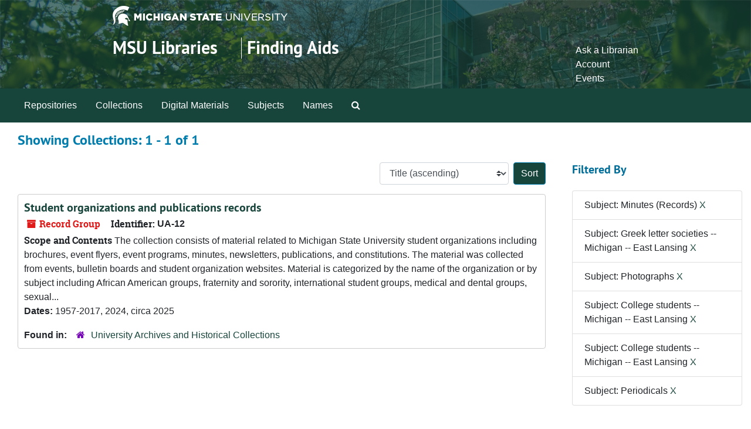

--- FILE ---
content_type: text/css
request_url: https://findingaids.lib.msu.edu/assets/msul_custom.css
body_size: 6123
content:
h1{
    color:#18453b
}
.container,.container-fluid{
    padding-left:0px !important;
    padding-right:0px !important
}
.container {
  max-width: none !important;
}
/* Fix left padding on search results page and home page */
#content .search h3, #content .col-sm-12 h2 {
  padding-left: 15px;
}
/* fix action icons not displaying on right on acrhival_objects page */
#info_row {
  width: 100%;
}
/* Fix padding on top_containers page */
#main-content .information {
  padding-left: 15px;
}
/* Fix padding on repository landing page */
.repositories .abstract {
  padding-left: 15px;
}
/* Fix content expanding past page width */
.row {
  margin-right: 0px;
  margin-left: 0px;
}
/* Fix padding on navbar on record pages */
#notes_row {
  margin-left: 15px;
}
/* Fix the "Filter Results" width */
.filter_more form {
  max-width: 90% !important;
}
.navbar{
    border:1px solid #18453b;
    border-radius:0px
}
.navbar-collapse{
    background:#18453b !important;
    border-color:#18453b
}
.navbar-default .navbar-nav li a{
    color:#fff !important
}
.navbar-default .navbar-nav li a:hover{
    color:#fff
}
.top-bar{
    border:none
}
header .branding{
    width:100%;
}
header .branding .msu-header-background{
    background-image:url(/assets/images/msul-header.png);
    background-position:center 0%;
    background-size:cover
}
header .branding .msu-header-background .msu-header{
    width:70%;
    margin-left:auto;
    margin-right:auto
}
header .branding .msu-header-background .msu-header .msu-branding-header-logo{
    width:100%;
    padding-top:10px
}
header .branding .msu-header-background .msu-header .headerSection{
    height:100px;
    display:inline-block;
    width:100%
}
header .branding .msu-header-background .msu-header .headerSection .site-name-slogan{
    float:left;
    width:70%;
    margin-top:20px
}
header .branding .msu-header-background .msu-header .headerSection .site-name-slogan .site-name{
    display:inline-block;
    width:220px;
    padding-right:10px;
    border-right:1px solid #ffffff
}
header .branding .msu-header-background .msu-header .headerSection .site-name-slogan .site-name a{
    color:#ffffff !important;
    text-decoration:none;
    font-size:30px
}
header .branding .msu-header-background .msu-header .headerSection .site-name-slogan .site-slogan{
    display:inline-block;
    padding-left:5px
}
header .branding .msu-header-background .msu-header .headerSection .site-name-slogan .site-slogan a{
    color:#ffffff !important;
    text-decoration:none;
    font-size:30px
}
header .branding .msu-header-background .msu-header .headerSection .toplinks{
    float:right;
    margin-top:30px
}
header .branding .msu-header-background .msu-header .headerSection .toplinks ul{
    list-style-type:none
}
header .branding .msu-header-background .msu-header .headerSection .toplinks ul a{
    color:#ffffff !important
}
.btn-primary,.btn-primary:hover{
    background:#18453b !important
}
th.sortable a,.inset-label{
    color:#18453b
}
icon-archival_object a{
    font-size:14px
}
.result{
    font-size:12px
}
.results-list .result:nth-child(2n){
    background-color:#ffffff !important
}
.results-list .result{
    border-bottom:1px solid #ffffff !important
}
a:hover{
    color:#18453b
}
a{
    color:#18453b
}
.badge-info{
    background-color:#ffffff !important;
    font-size:10px;
    color:#444444
}
.facet{
    list-style-type:none
}
.facet li a{
    color:#107045;
    text-decoration:none;
    line-height:30px;
    font-size:14px
}
h5{
    font-size:20px;
    color:#444444
}
#request_sub{
    display:none
}
@media screen and (max-width: 800px){
    .site-name a,.site-slogan a{
        font-size:24px !important
    }
    .site-name{
        width:160px !important
    }
}
@media screen and (max-width: 630px){
    .toplinks{
        float:left;
        margin-top:0px
    }
    .toplinks ul li{
        display:inline;
        border-right:1px solid #ffffff;
        padding-right:2px
    }
    .toplinks ul li:last-child{
        border-right:none
    }
    .site-name,.site-slogan{
        border-right:none !important;
        margin-top:0px;
        margin-botton:20px;
        line-height:20px
    }
    .site-name-slogan{
        margin-top:20px !important
    }
    .headerSection{
        height:150px !important
    }
}
footer{
    background-color:#3e4140;
    margin-top:50px
}
.msu_footer_wrapper{
    text-align:left !important;
    width:1050px;
    background-color:#3e4140
}
.msu-footer-lists{
    float:right;
    padding-top:10px;
    padding-bottom:10px
}
.msu_footer_wordmark{
    width:280px;
    display:inline-block;
    padding-top:20px;
    padding-bottom:20px
}
.msu-footer-section1 ul,.msu-footer-section2 ul,.msu-footer-section3 ul{
    margin:5px 0 5px 0px;
    border-bottom:1px dotted #808080;
    padding-left:0px
}
.msu-footer-section1 ul li,.msu-footer-section2 ul li,.msu-footer-section3 ul li{
    display:inline;
    border-right:1px solid #ffffff;
    padding-right:2px;
    color:#ffffff;
    font-size:12px;
    padding-right:5px
}
.msu-footer-section1 ul li:last-child,.msu-footer-section2 ul li:last-child,.msu-footer-section3 ul li:last-child{
    border-right:none
}
.msu-footer-section1 ul li a{
    color:#ffffff;
    text-shadow:none;
    font-size:15px
}
.msu_footer_green{
    color:#81D300;
    text-shadow:none
}
@media screen and (max-width: 850px){
    .msu-footer-lists{
        float:none
    }
    .msu_footer_wrapper{
        width:65%
    }
}
@media screen and (max-width: 470px){
    .msu-footer-lists{
        float:none
    }
    .msu_footer_wrapper{
        width:85%
    }
    .msu-footer-section1 ul{
        font-family:Metropolis, arial, sans-serif;
        width:70%;
        display:inline-block;
        margin-left:30px;
        text-align:-webkit-center
    }
    .msu-footer-section1 ul li{
        font-size:14px
    }
    .msu-footer-section2 ul li,.msu-footer-section3 ul li{
        font-size:10px;
        display:block;
        border-right:none
    }
    .msu-footer-section2 ul,.msu-footer-section3 ul{
        margin:5px 0 5px 0px;
        border-bottom:none
    }
}

